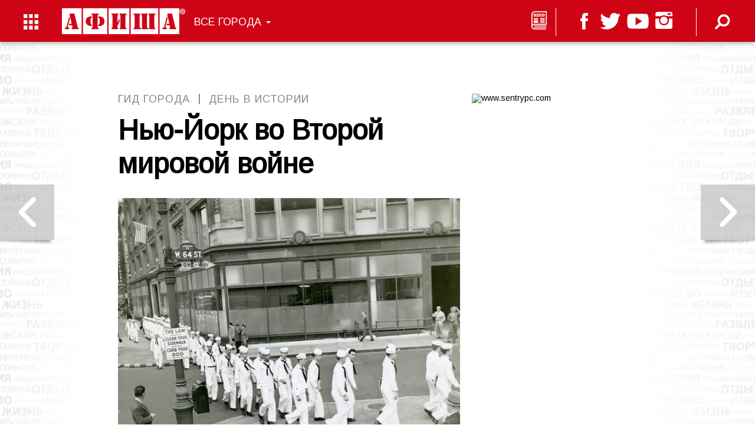

--- FILE ---
content_type: text/html; charset=utf-8
request_url: https://www.google.com/recaptcha/api2/aframe
body_size: -250
content:
<!DOCTYPE HTML><html><head><meta http-equiv="content-type" content="text/html; charset=UTF-8"></head><body><script nonce="psjUrwzxP-bs2Mlt-t2SEQ">/** Anti-fraud and anti-abuse applications only. See google.com/recaptcha */ try{var clients={'sodar':'https://pagead2.googlesyndication.com/pagead/sodar?'};window.addEventListener("message",function(a){try{if(a.source===window.parent){var b=JSON.parse(a.data);var c=clients[b['id']];if(c){var d=document.createElement('img');d.src=c+b['params']+'&rc='+(localStorage.getItem("rc::a")?sessionStorage.getItem("rc::b"):"");window.document.body.appendChild(d);sessionStorage.setItem("rc::e",parseInt(sessionStorage.getItem("rc::e")||0)+1);localStorage.setItem("rc::h",'1768498934167');}}}catch(b){}});window.parent.postMessage("_grecaptcha_ready", "*");}catch(b){}</script></body></html>

--- FILE ---
content_type: text/css
request_url: https://afisha.life/wp-content/plugins/ah-ajax-load-posts/css/style.css?ver=1.1
body_size: 238
content:
.btn.btn-default.ajax-load-posts{
	display: block;
	background: #000;
	color: #fff;
	text-transform: uppercase;
	border: 0;
	border-radius: 0;
	text-align: center;
	height: 54px;
	line-height: 54px;
	padding: 0;
	font-size: 36px;
	width: 100%;
	float: none;
}
.btn.btn-default.ajax-load-posts:hover{
	background: #222;
}
.pagination div{
	display: none;
}

--- FILE ---
content_type: application/javascript; charset=utf-8
request_url: https://afisha.life/wp-content/plugins/archives-calendar-widget/admin/js/jquery.archivesCW.min.js?ver=2.0.0
body_size: 821
content:
(function($){$.fn.archivesCW=function(options){if(!options||typeof options=="object"){options=$.extend({},$.fn.archivesCW.defaults,options)}return this.each(function(){new $archivesCW($(this),options)})};$archivesCW=function(elem,options){var $nav=elem.find(".calendar-navigation");var $menu=$nav.find(".menu");var $wearein=parseInt($menu.find("a.current").attr("rel"));var totalyears=$menu.find("li").length;if(totalyears<=1)$nav.find(".arrow-down").hide();aCalSetYearSelect();aCalCheckArrows();$nav.find(".prev-year").on("click",function(e){e.preventDefault();if($(this).is(".disabled"))return;goToYear($wearein+1,options)});$nav.find(".next-year").on("click",function(e){e.preventDefault();if($(this).is(".disabled"))return;goToYear($wearein-1,options)});$nav.find(".arrow-down").on("click",function(){if($.isFunction(options.showDropdown))options.showDropdown($menu)});$menu.mouseleave(function(){var menu=$(this);$(this).data("timer",setTimeout(function(){if($.isFunction(options.hideDropdown))options.hideDropdown(menu)},300))}).mouseenter(function(){if($(this).data("timer"))clearTimeout($(this).data("timer"))});$menu.find("a").on("click",function(e){e.preventDefault();if($(this).is(".selected"))return;$(this).removeClass("selected");var rel=parseInt($(this).attr("rel"));goToYear(rel,options);if($.isFunction(options.hideDropdown))options.hideDropdown($menu)});function aCalCheckArrows(){if($wearein==totalyears-1)elem.find(".prev-year").addClass("disabled");else elem.find(".prev-year").removeClass("disabled");if($wearein==0)elem.find(".next-year").addClass("disabled");else elem.find(".next-year").removeClass("disabled")}function goToYear(goTo,options){var wearein=$wearein;if(goTo<wearein){if($.isFunction(options.goNext)){options.goNext(elem,wearein,goTo)}else{$.fn.archivesCW.defaults.goNext(elem,wearein,goTo)}}else{if($.isFunction(options.goPrev)){options.goPrev(elem,wearein,goTo)}else{$.fn.archivesCW.defaults.goPrev(elem,wearein,goTo)}}$wearein=goTo;var $year=elem.find(".menu a[rel="+$wearein+"]");elem.find("a.title").attr("href",$year.attr("href")).html($year.html());aCalCheckArrows();aCalSetYearSelect()}function aCalSetYearSelect(){$menu.find("a.selected, a[rel="+$wearein+"]").toggleClass("selected");var $selected=$menu.find("a.selected").parent();$menu.css("top",-$selected.index()*parseInt($nav.outerHeight()))}};$.fn.archivesCW.defaults={goNext:function(cal,actual,goTo){cal.find(".year").css({"margin-left":"-100%",opacity:1});cal.find(".year[rel="+actual+"]").css({"margin-left":0,"z-index":2}).animate({opacity:0},300);cal.find(".year[rel="+goTo+"]").css({"z-index":3}).animate({"margin-left":0})},goPrev:function(cal,actual,goTo){cal.find(".year:not(.last)").css({"margin-left":"-100%",opacity:1});cal.find(".year[rel="+goTo+"]").css({"margin-left":0,opacity:.3,"z-index":2}).animate({opacity:1},300);cal.find(".year[rel="+actual+"]").css({"margin-left":0,"z-index":3}).animate({"margin-left":"-100%"})},showDropdown:function(menu){menu.show()},hideDropdown:function(menu){menu.hide()}}})(jQuery);

--- FILE ---
content_type: application/javascript; charset=utf-8
request_url: https://afisha.life/wp-content/plugins/ah-ajax-load-posts/js/load-posts.js?ver=1.1
body_size: 810
content:
/**
 * Version: 0.2
 * Author: applehail.ru
 * Author URI: http://applehail.ru/
 */

jQuery(document).ready(function($) {

	var target_place = '.category-items';
	var pagination_place = '.pagination';
	var post_place = '.post-item';

	if ($(pagination_place).length){
		$(pagination_place).html('<a href="#" class="ajax-load-posts btn btn-lg btn-default" title="Показать ещё" data-container="' + target_place + '" data-template="ajaxnext">Хочу видеть ещё</a>');
	}

	$('.ajax-load-posts').click(function(e) {

		e.preventDefault();

		var el = $(this);
        var container = el.data( 'container' );
        container = $(  container );
        if (!container.length) return;
        var offset = container.find( post_place ).length;

        var template = $( this ).data( 'template' );
        var data = {
            action:   'more_posts',
            offset:   offset,
            template: template
        };
        //console.log(params);
        if (params.cat){
        	data.cat = params.cat;
        }
        if (params.m){
        	data.m = params.m;
        }
        if (params.s){
            data.s = params.s;
        }

        el.addClass('loading');
        $.post( params.ajax_url, data, function ( response ) {
            container.append( response );
            if ( container.hasClass( 'masonry-container' ) ){
                container.masonry( 'reload' );
            }
	        el.removeClass('loading');

	        if (!response){
	        	el.remove();
	        }

	        var url = document.location.toString();
			var nohttp = url.replace("http://","").replace("https://","");
			var firstsla = nohttp.indexOf("/");
			var pathpos = url.indexOf(nohttp);
			var path = url.substring(pathpos + firstsla);
			if (typeof window.history.pushState == "function") {
				var stateObj = { foo: 1000 + Math.random()*1001 };
				history.pushState(stateObj, "Страница с отступом в " + offset + " записей загружена... ", path);
			}

        });

	});
});

--- FILE ---
content_type: application/javascript; charset=utf-8
request_url: https://afisha.life/wp-content/themes/afisha/assets/js/custom.js?ver=10
body_size: 3165
content:
var subscribe_visible = false;
var menu_visible = false;
var window_width = 1920;

function resize_init(){

	var html = jQuery('html');
	var nav = jQuery('.sidebar-down');

	if (nav.length){

		nav.css('width', jQuery('.sidebar').width());
		if (jQuery('.main-sidebar').outerHeight(true) > jQuery('.sidebar').outerHeight(true)){

			nav.affix({
		  		offset: {
				    top: function(){
				    	var wh = jQuery(window).height();
				    	return (this.top = nav.offset().top - 15);
				    },
				    bottom: function(){
				    	return (this.bottom = jQuery('#footer').outerHeight(true) );
				    	//return (this.bottom = jQuery(document).height() - jQuery('#footer').height() );
				    }
				}
			})
		}
	}

	if (menu_visible){

		if (window_width <= 420){
			html.addClass('lock');
		} else {
			html.removeClass('lock');
		}
	}

}

jQuery(document).ready( function () {

	// stripe
	if (window['elements']) {
		var style = {
		  	base: {
		    	color: "#32325d",
		  	}
		};
		var card = elements.create("card", { style: style });
		card.mount("#card-element");
		var form = document.getElementById('payment-form');
		form.addEventListener('submit', function(ev) {
		  ev.preventDefault();
		  var clientSecret = $('#payment-form').data('secret');
		  stripe.confirmCardPayment(clientSecret, {
		    payment_method: {
		      card: card,
		      billing_details: {
		        name: 'Jenny Rosen'
		      }
		    }
		  }).then(function(result) {
		    if (result.error) {
		      // Show error to your customer (e.g., insufficient funds)
		      console.log(result.error.message);
		    } else {
		      // The payment has been processed!
		      if (result.paymentIntent.status === 'succeeded') {
		      	console.log('stripe: success');
		        // Show a success message to your customer
		        // There's a risk of the customer closing the window before callback
		        // execution. Set up a webhook or plugin to listen for the
		        // payment_intent.succeeded event that handles any business critical
		        // post-payment actions.
		      }
		    }
		  });
		});
	}

	// other
	setTimeout(function(){

		jQuery(window).resize(function(e){
			//console.log('resize');
			window_width = jQuery(window).width();
			resize_init();
		});
		jQuery(window).resize();
	}, 50);

	let window1;

	jQuery('.radio-link').click(function(event) {
		event.preventDefault();
		const url = jQuery(this).attr('href');
		if (window1 && !window1.closed) {
			window1.focus();
		} else {
			window1 = window.open(url, '_blank');//'FreedomFM', 'height=150,width=300');
		}
	});

	jQuery('form[name=WebToLeads637679000001305009]').submit(function(e) {
		e.preventDefault();
        var data = new FormData(this);
        var form = jQuery(this);
        form.addClass('loading');

        jQuery.ajax({
            url: form.attr('action'),
            contentType:false,
            data: data,
            cache: false,
            processData: false,
            type: 'POST',
            success: function(data){

				//Cookies.set('user_', city, { expires: 365, path: '/' });

                //alert(data);
		        form.removeClass('loading');
                //console.log(data);
                form.html('<div class="success-answer"><div class=""><h2>Спасибо!</h2><p>Вы будете получать<br>только самые интересные<br>и актуальные новости.</p></div></div>');
            },
            error: function(jqXHR, textStatus, errorThrown){
                alert('Ошибка отправки формы. Обратитесь к администратору сайта.');
		        form.removeClass('loading');
                //console.log(textStatus);
                //form.html('<div class="success-answer"><div class="">Спасибо! Вы будете получать только самые интересные и актуальные новости.</div></div>');
            }
        });

	});

	//center tooltip
	jQuery('[data-toggle="mytooltip"]').each(function(index, el) {
		el = jQuery(el);
		var s = el.attr('title');
		s = '<div class="mytooltip">' + s + '</div>';
		el.append(s);
		var tooltip = el.find('.mytooltip');
		var h = tooltip.outerHeight();
		tooltip.css('margin-top', '-' + h/2 + 'px');
	});

	jQuery('[data-toggle="mytooltip"]').hover(
		function(e){
			var el = jQuery(this);
			el.addClass('mytooltip-open');
		},
		function(e){
			var el = jQuery(this);
			el.removeClass('mytooltip-open');
		}
	);

	jQuery('[data-toggle="tooltip"]').tooltip();

	if (jQuery('.calendar-archives').length){
		jQuery('.calendar-archives').archivesCW();
	}

	//cities
	jQuery('.cities a').click(function(e){

		e.preventDefault();
		var city = jQuery(this).data('city');
		Cookies.set('user_city', city, { expires: 365, path: '/' });
		document.location.reload();
	});

	//320 subscribe
	jQuery('#header-subscription .close-link').click(function(e){
		e.preventDefault();
		var el = jQuery('#header-subscription');
		var html = jQuery('html');
		el.hide();
		html.removeClass('lock');
		subscribe_visible = false;
	});
	jQuery('.header-subscription-link').click(function(e){

		e.preventDefault();
		var el = jQuery('#header-subscription');
		var header = jQuery('.header-top');
		var html = jQuery('html');
		var h = header.outerHeight() + header.position().top;
		el.css('top', h + 'px');
		el.toggle(0, function(){
			if (el.is(':visible')){

				//header.addClass('fixed');
				html.addClass('lock');
				el.find('.focus-input').focus();
				subscribe_visible = true;

			} else {

				html.removeClass('lock');
				subscribe_visible = false;
				//header.removeClass('fixed');
			}
		});

	});

	jQuery('.nolink').click(function(e){
		e.preventDefault();
	});


	//modal
	jQuery('.modal-link').fancybox({
		'type':'inline',
		//'autoDimensions'    : false,
		//'width'         : 450,
		//'height'        : 500,
	    'transitionIn'  : 'bounce',
    	'transitionOut' : 'swing',
    	'openSpeed'		:50,
    	'closeSpeed'	:250,
	    'titleShow'     : false,
		//'padding' :0,
    	'hideOnContentClick'    : true,
    	'beforeShow': function(e){
    		//var v = $(this.element).attr('data-paket');
    		//$('#paket option').eq(v).attr('selected', true);
    	}
    });
	jQuery('.pre-modal-link > a').fancybox({
		'type':'inline',
		//'autoDimensions'    : false,
		//'width'         : 450,
		//'height'        : 500,
	    'transitionIn'  : 'bounce',
    	'transitionOut' : 'swing',
    	'openSpeed'		:50,
    	'closeSpeed'	:250,
	    'titleShow'     : false,
		//'padding' :0,
    	'hideOnContentClick'    : true,
    	'beforeShow': function(e){
    		//var v = $(this.element).attr('data-paket');
    		//$('#paket option').eq(v).attr('selected', true);
    	}
    });

	jQuery('.map-link').fancybox({
		'type':'inline',
		//'autoDimensions'    : false,
		//'width'         : 450,
		//'height'        : 500,
	    'transitionIn'  : 'bounce',
    	'transitionOut' : 'swing',
    	'openSpeed'		:50,
    	'closeSpeed'	:250,
	    'titleShow'     : false,
		//'padding' :0,
    	'hideOnContentClick'    : true,
    	'beforeShow': function(e){

    		var el = jQuery(this.element);
    		if (!el.hasClass('map_init')){

	    		var lat = el.data('lat');
	    		var lng = el.data('lng');
	    		var title = el.data('title');
	    		var id = el.data('id');
				var map = new GMaps({
					div: '#post-map' + id,
					lat: lat,
					lng: lng
				});
				map.addMarker({
					lat: lat,
					lng: lng,
					title: title
					/*
					details: {
					  database_id: 42,
					  author: 'HPNeo'
					},
					infoWindow: {
					  content: '<p>HTML Content</p>'
					},
					click: function(e){
					  if(console.log)
					    console.log(e);
					  alert('You clicked in this marker');
					}
					*/
				});

				el.addClass('map_init');
			}

    	}
    });

	jQuery('.toggle-btn').click(function(e){

		e.preventDefault();

		var title;
		var el = jQuery(this);
		var target = el.data('target');
		target = jQuery(target);
		el.toggleClass('active');
		target.toggle(150);
		if (el.hasClass('active')){
			title = el.data('hide');
		} else {
			title = el.data('show');
		}
		el.find('span').html(title);
	});

	jQuery('.header-menu-link').click(function(e){

		var html = jQuery('html');
		if (subscribe_visible){
			var el = jQuery('#header-subscription');
			el.hide();
			html.removeClass('lock');
			subscribe_visible = false;
		}
		e.preventDefault();
		var el = jQuery(this);
		el.toggleClass('active');
		jQuery('body').toggleClass('wide-menu');
		menu_visible = el.hasClass('active');
		if (window_width <= 420){

			if (el.hasClass('active')){
				html.addClass('lock');
			} else {
				html.removeClass('lock');
			}
		}

	});

	jQuery('.footer-menu-link').click(function(e){

		e.preventDefault();
		jQuery(this).toggleClass('active');
		jQuery('.footer-center').toggleClass('active');
	});

	jQuery('.header-menu .menu > li').hover(function(e){
		jQuery('body').addClass('submenu-shown');
	}, function(e){
		jQuery('body').removeClass('submenu-shown');
	});

	jQuery('.search-link').click(function(e){

		e.preventDefault();
		var el = jQuery('#main-search');
		var header = jQuery('.header-top');
		var html = jQuery('html');
		var h = header.outerHeight() + header.position().top;
		el.css('top', h + 'px');
		el.toggle(0, function(){
			if (el.is(':visible')){

				//header.addClass('fixed');
				html.addClass('lock');
				el.find('input').focus();

			} else {

				html.removeClass('lock');
				//header.removeClass('fixed');
			}
		});

	});
	//jQuery('.search-link').click();

	/*
	//For Menu Bar
	jQuery('#site-navigation li').find('ul').hide();
		jQuery('#site-navigation li').hoverIntent({
			over: function(){
				jQuery(this).find('> ul').slideDown('fast');
			},
			out: function(){
				jQuery(this).find('ul').fadeOut(200);
			}
			});

		jQuery('.menu-toggle').toggle(function() {
				jQuery('#site-navigation ul.menu').slideDown();
				jQuery('#site-navigation div.menu').fadeIn();
			},
			function() {
				jQuery('#site-navigation ul.menu').hide();
				jQuery('#site-navigation div.menu').hide();
		});

	jQuery('#site-navigation li').find('> ul').parent().find('> a').addClass('dropdown');
	jQuery('#site-navigation li ul.sub-menu li').find('> ul').parent().find('> a').addClass('dropright');


	jQuery('#carousel-wrapper').hover(
		function() {
			jQuery('.owl-theme .owl-controls .owl-buttons').css('display','block');
		},
		function(){
			jQuery('.owl-theme .owl-controls .owl-buttons').css('display','none');
		});

	jQuery('.top-right-search').click(function(){
		jQuery('.search-form-top input[type=text]').fadeIn().css({
			width   : "240px"
		});
		jQuery('.search-form-top input[type=text]').focus();
	});

	jQuery('.search-form-top input[type=text]').focusout(function(){
		jQuery('.search-form-top input[type=text]').animate({
			width   : "0px"
		},100, function() { jQuery(this).hide()});
	});

	*/

});//end ready